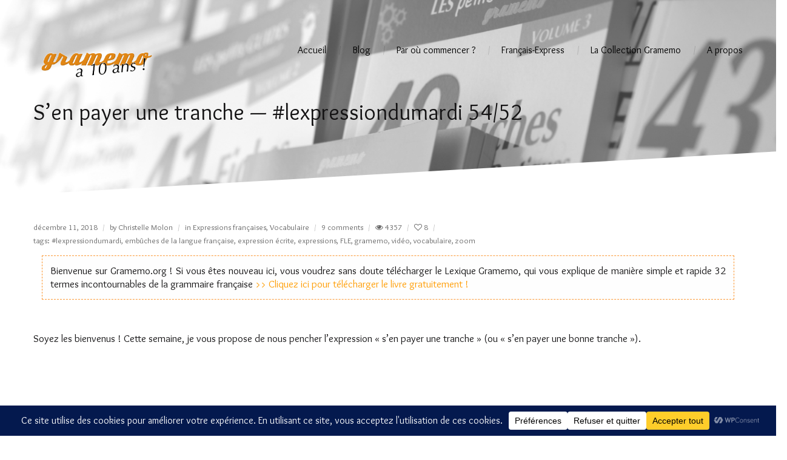

--- FILE ---
content_type: text/css
request_url: http://www.gramemo.org/wp-content/themes/Skew%202.0%20multipage/style.css?ver=6.9
body_size: 390
content:
/*
Theme Name: Skew WordPress Theme
Theme URI: http://gt3demo.com/wp/skew/
Author: gt3themes
Author URI: gt3themes.com
Description: Skew is a sleek and captivating theme that melds originality and professionalism into one awesome package. Possessing clean and modern design, this theme is suitable for any purpose, whether it is a business-oriented or creative web projects. You will get powerful and advanced features along with the easy manageable WordPress functionality.
Version: 2.1
License: GNU General Public License version 3.0
License URI: http://www.gnu.org/licenses/gpl-3.0.html
*/

--- FILE ---
content_type: text/css
request_url: http://www.gramemo.org/wp-content/uploads/custom.css?ver=6.9
body_size: 1314
content:
	/* CSS HERE */	::selection {background:#ff9c00;	}	::-moz-selection {background:#ff9c00;	}	body {		font-size: 17px;		line-height: 22px;		color: #141314;	}	a, body, code, body #mc_signup_submit, input, textarea {font-family:"Overlock";	}	.page_header {background-color:#dddddd;background-image:url("http://www.gramemo.org/wp-content/uploads/2019/06/IMG_1118nb-1.jpg");	}	a:hover {color: #141314;	}					/* Headers */	h1, h2, h3, h4, h5, h6 {		font-family: "Overlock";		color:#2f2f2f;	}	h1 {		font-size:37px;		line-height:44px;	}	h2 {		font-size:30px;		line-height:35px;	}	h3 {		font-size:26px;		line-height:33px;	}	h4 {		font-size:22px;		line-height:28px;	}	h5 {		font-size:18px;		line-height:28px;	}	h6 {		font-size:15px;		line-height:24px;	}			/* Main Color */	a {color:#ff9c00;	}	.pre_footer {background-image:url("http://www.gramemo.org/wp-content/uploads/2019/06/IMG_1121nb-1.jpg");	}	.footer_bottom,	.wrapper {background-color: #ffffff;	}		.skew_after,	.skew_before {background-color: #ffffff;	}	.copyright,	.footer_menu li a {color: #000000;	}	.footer_menu li a:hover,	.footer_menu li.current-menu-item a {color:#ff9c00;	}	.pre_footer #mc_subheader a:hover {color:#ff9c00;	}	.pre_footer .widget_mailchimpsf_widget input.mc_submit:hover,	.pre_footer .widget_mailchimpsf_widget input#mc_signup_submit:hover {background: #ff9c00 !important;	}	.breadcrumbs a:hover {color:#ff9c00;	}		header.menu_fixed {background-color:#dddddd;	}	h1.page_title,	.breadcrumbs a,	.breadcrumbs span {color:#141314;	}	.breadcrumbs a:after {color: #141314 !important;	}	.navmenu ul li:before {color:#000000;	}	.navmenu ul li a {color: #000000;	}	.navmenu li a:hover,	.navmenu li:hover a,	.navmenu li.current-menu-parent a,	.navmenu li.current-menu-item a,	.navmenu li.current-menu-ancestor a {color:#000000;	}	.navmenu li a:hover:after,	.navmenu li:hover a:after,	.navmenu li.current-menu-parent a:after,	.navmenu li.current-menu-item a:after,	.navmenu li.current-menu-ancestor a:after {background:#ff9c00;	}	.navmenu .sub-menu {background: #dddddd;	}	.navmenu .sub-menu li:first-child:before {border-color: transparent transparent #dddddd;	}	.navmenu .sub-menu li a {color: #000000 !important;	}	header .sub-menu li:hover > a,	header .sub-menu li.current-menu-parent > a,	header .sub-menu li.current-menu-item > a { color: #0b0b0b !important;	}	.dropcap.type2,	.dropcap.type5 {color:#ff9c00;	}	.shortcode_blockquote.type2:before,	.shortcode_blockquote.type2:after {color:#ff9c00;	}	.shortcode_blockquote.type5:before {background:#ff9c00;	}	.acc_togg_title.state-active {color:#2f2f2f !important;	}	.acc_togg_title:hover {color:#ff9c00;	}	.acc_togg_title:hover span:before {background-color:#ff9c00;	}	.shortcode_iconbox a:hover .ico {border-color: #ff9c00;	}	.shortcode_iconbox a .iconbox_title {color: #2f2f2f;	}	hr.type3 {background: #ff9c00 !important;	}	.stat_count {color:#2f2f2f;	}	.shortcode_button.btn_type5,	.shortcode_button.btn_type1:hover {background-color: #ff9c00 !important;	}	.most_popular .price_item_btn a:hover,	.wpcf7-submit:hover {background-color: #ff9c00 !important;	}	.shortcode_tabs.type1 .shortcode_tab_item_title.active:before,	.shortcode_tabs.type2 .shortcode_tab_item_title.active:before {background: #ffffff;	}	.featured_items_title a:hover {color: #ff9c00;	}	.featured_items_meta span a:hover {color: #ff9c00 !important;	}	.item_info:before {background: #ff9c00;	}	.main_container_after {background:#f1f1f1;	}	.widget_nav_menu li a:hover,	.widget_pages li a:hover,	.widget_meta li a:hover,	.widget_archive li a:hover,	.widget_categories li a:hover,	.widget_recent_entries li a:hover,	.widget_nav_menu li.current_page_item a,	.widget_pages li.current_page_item a,	.widget_meta li.current_page_item a,	.widget_archive li.current_page_item a,	.widget_categories li.current_page_item a,	.widget_recent_entries li.current_page_item a {color:#ff9c00;	}	.s_btn_search:hover {background-color: #ff9c00;	}		.promo_text_main_title span {color: #ff9c00;	}		body .pagerblock li a:hover,	body .pagerblock li a.current,	.blogpost_title a:hover,	.preview_meta a:hover,	.preview_likes a.like.active,			.blogpost_about_author a:hover,		.prev_next_links a:hover,	.comment_info a:hover,	.comment-reply-link:hover,	.portfolio_item_title:hover,	.optionset li a:hover,	.optionset li.selected a,	.recent_posts a:hover,	.block404 h2 span {color: #ff9c00;	}		.dark_bg .shortcode_button.btn_type4:hover {		color: #ffffff;		box-shadow: 0 0 0 2px #ff9c00 inset;		background-color:#ff9c00 !important;	}	

--- FILE ---
content_type: text/plain
request_url: https://www.google-analytics.com/j/collect?v=1&_v=j102&a=645674224&t=pageview&_s=1&dl=http%3A%2F%2Fwww.gramemo.org%2Fsen-payer-une-tranche%2F&ul=en-us%40posix&dt=GramemoS%27en%20payer%20une%20tranche%20%E2%80%94%20%23lexpressiondumardi%2054%2F52%20-%20Gramemo&sr=1280x720&vp=1280x720&_u=IAhAAEABAAAAACAAI~&jid=168289471&gjid=1827281642&cid=765329081.1768970932&tid=UA-55798396-1&_gid=2079337420.1768970933&_r=1&_slc=1&z=1040287461
body_size: -541
content:
2,cG-TQ72473QBP

--- FILE ---
content_type: application/javascript
request_url: https://prism.app-us1.com/?a=251937809&u=http%3A%2F%2Fwww.gramemo.org%2Fsen-payer-une-tranche%2F
body_size: 124
content:
window.visitorGlobalObject=window.visitorGlobalObject||window.prismGlobalObject;window.visitorGlobalObject.setVisitorId('a1d52ee2-7ff3-42fa-93cb-16bfb11fe86b', '251937809');window.visitorGlobalObject.setWhitelistedServices('tracking', '251937809');

--- FILE ---
content_type: application/javascript
request_url: http://www.gramemo.org/wp-content/themes/Skew%202.0%20multipage/js/theme.js?ver=6.9
body_size: 1793
content:
"use strict";
//Fixed Menu
var fixed_menu = true;
window.jQuery = window.$ = jQuery;

function sub_menu() {
    var menu_pad = ($(window).width() - $(".container").width()) / 2;
    if (menu_pad < 200) {
        var nllc = $(".navmenu ul.menu li:last-child").prev('li').andSelf();
        nllc.removeClass("subleft");
        nllc.addClass("subleft");
    }
    else {
        $(".navmenu ul.menu li:last-child").prev('li').andSelf().removeClass("subleft");
    }
}

function skew_size() {
	var tg_skew = 0.05729;
	var top_pad = 35;
	var skew_w = $('.skew').width() + 200;
	var skew_h = Math.floor(skew_w*tg_skew);
	
	var main_cont_pad =  Math.floor(skew_h/2);
	
	$(".skew_after, .skew_before").css({
		'width' : skew_w + 'px',
		'height' : skew_h + 'px'
	});
	$(".skew_before").css({'top' : -main_cont_pad});
	$(".skew_after").css({'bottom' : -main_cont_pad});
	
	var sidebar_w = $('.right-sidebar-block, .left-sidebar-block').width();
	var window_w = $('.wrapper').width();
	var container_w = $('.site_wrapper').width();
	var side_w = (window_w - container_w)/2 + sidebar_w;
	
	var main_h = Math.floor($(".main_container").height());
	var side_h = main_h + skew_h + top_pad;
	
	var side_pad = main_cont_pad/1.585;
	
	$(".main_container").css({
		'margin-top' : -main_cont_pad + 'px',
		'padding-top' : main_cont_pad + top_pad + 'px'		
	});
		
	$(".right-sidebar .main_container_after").css({
		'width' : side_w + 'px',
		'margin-right' : -(window_w - container_w)/2 + 25 + 'px',
		'top' : -side_pad + 'px',
		'height' : side_h + 'px'
	});
	
	$(".left-sidebar .main_container_after").css({
		'width' : side_w + 'px',
		'margin-left' : -(window_w - container_w)/2 + 25 + 'px',
		'top' : side_pad + 'px',
		'height' : side_h + 'px'
	});			
}

jQuery(document).ready(function ($) {
	
	//MobileMenu
	jQuery('header .logo').after('<a href="javascript:void(0)" class="menu_toggler"/>');
	jQuery('header').append('<div class="mobile_menu_wrapper"><ul class="mobile_menu container"/></div>');	
	jQuery('.mobile_menu').html(jQuery('header').find('.navmenu').html());
	jQuery('.mobile_menu_wrapper').hide();
	jQuery('.menu_toggler, .mobile_menu li a').click(function(){
		jQuery('.mobile_menu_wrapper').slideToggle(300);
		jQuery('.page_header').toggleClass('skew');
	});

	/* FullScreen Slider */
	if (jQuery('.rev_slider.fullwidthabanner').size() > 0) {
		var revfc = jQuery('.rev_slider.fullwidthabanner');
		var slider_offset = revfc.offset().top - $('.page_header').height() - 272;
		if (slider_offset < 50) {
			revfc.parents('div.main_container').addClass('pad_null');
			revfc.parents('body').addClass('none_page_header');
			revfc.addClass('skew').append('<div class="skew_after"></div>');		
		}	
		else {
			revfc.addClass('skew').append('<div class="skew_after"></div>');
			revfc.addClass('skew').append('<div class="skew_before"></div>');		
		}
		jQuery('.tp-bullets').addClass('container');
	}

	if (jQuery('.n2-ss-slider').size() > 0 && jQuery('.module_layer_slider').size() > 0) {
		jQuery('.module_layer_slider').addClass('fullwidth_skew');
	}

	// Smart Slider
	if (jQuery('.fullwidth_skew .n2-ss-slider').size() > 0) {
		var smartfc = jQuery('.fullwidth_skew .n2-ss-slider');
		var slider_offset_smart = smartfc.offset().top - jQuery('.page_header').height() - 272;
		if (slider_offset_smart < 50) {
			smartfc.parents('div.main_container').addClass('pad_null');
			smartfc.parents('body').addClass('none_page_header');
			smartfc.addClass('skew').append('<div class="skew_after"></div>');
		}
		else {
			smartfc.addClass('skew').append('<div class="skew_after"></div>');
			smartfc.addClass('skew').append('<div class="skew_before"></div>');
		}
	}

    sub_menu();
	
	skew_size();
	
	//Onepage Scripts	
	if (jQuery('.onepage_trigger').size() > 0) {
		jQuery('html').addClass('isScrolling');
		if (window.location.hash == jQuery('.menu').children('li:first').find('a').attr('href')) {
			jQuery('html, body').stop().animate({scrollTop:0}, 500, function(){
				jQuery('html').removeClass('isScrolling');
			});		
		} else {
			jQuery('html').removeClass('isScrolling');
		}
		
		jQuery('.frontpage_header .menu li').first().addClass('current-menu-item');	
		
		jQuery('header').find('a[href="'+window.location.hash+'"]').parent('li').addClass('current-menu-item');
		jQuery('a[href*="#"]').bind("click", function(e){
			jQuery('header ul.menu').find('.current-menu-item').removeClass('current-menu-item');
			var anchor = jQuery(this);
			if (jQuery(anchor.attr('href')).size() > 0) {
				jQuery('header').find('a[href="'+anchor.attr('href')+'"]').parent('li').addClass('current-menu-item');
				jQuery('html').addClass('isScrolling');
				
				if (anchor.attr('href') == jQuery('.menu').children('li:first').find('a').attr('href')) {
					jQuery('html, body').stop().animate({scrollTop:0}, 500, function(){
						jQuery('html').removeClass('isScrolling');
					});		
				} else {
					var scroll_t = jQuery(anchor.attr('href')).offset().top + jQuery('.skew_before').height()/2 - 25;
					jQuery('html, body').stop().animate({
						scrollTop: scroll_t
					}, 500, function(){
						jQuery('html').removeClass('isScrolling');
					});
				}
				e.preventDefault();
			}
		});
	}	

});

jQuery(window).resize(function () {
    sub_menu();
	
	skew_size();
});

jQuery(window).load(function () {
    setTimeout(skew_size, 200);
});

jQuery(window).scroll(function () {
    if (fixed_menu && $(window).width() > 992) {
        if ($(window).scrollTop() > jQuery('header').height() + 45) {
            $('header').css({'opacity': 0});
        } else {
            $('header').css({'opacity': 1});
        }
        if ($("body").hasClass("none_page_header")) {
			if (jQuery('.fullwidth_skew .n2-ss-slider').size() > 0) {
				if ($(window).scrollTop() > jQuery('.fullwidth_skew .n2-ss-slider').height() - 80) {
					$('header').addClass('menu_fixed');
				} else {
					$('header').removeClass('menu_fixed');
				}
			} else {
				if ($(window).scrollTop() > jQuery('.rev_slider.fullwidthabanner').height() - 80) {
					$('header').addClass('menu_fixed');
				} else {
					$('header').removeClass('menu_fixed');
				}
			}
        } else {
            if ($(window).scrollTop() > jQuery('.page_header').height() + 190) {
                $('header').addClass('menu_fixed');
            } else {
                $('header').removeClass('menu_fixed');
            }
        }

    }
});

jQuery(window).scroll(function(){
	if (!jQuery('html').hasClass('isScrolling')) {
		jQuery('section.page_section').each(function(){	
			if(jQuery(window).scrollTop() > jQuery(this).offset().top-($('header.menu_fixed').height()) && jQuery(window).scrollTop() < jQuery(this).offset().top-($('header.menu_fixed').height())+jQuery(this).height()) {
				jQuery('.current-menu-item').removeClass('current-menu-item');
				jQuery('.frontpage_header').find('a[href="#'+jQuery(this).attr('id')+'"]').parent('li').addClass('current-menu-item');
			}
		});
	}	
});